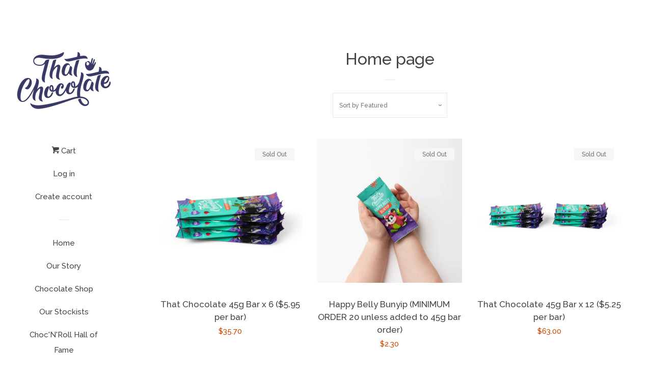

--- FILE ---
content_type: text/html; charset=utf-8
request_url: https://thatchocolatemovement.com/collections/frontpage
body_size: 15666
content:
<!doctype html>
<!--[if lt IE 7]><html class="no-js lt-ie9 lt-ie8 lt-ie7" lang="en"> <![endif]-->
<!--[if IE 7]><html class="no-js lt-ie9 lt-ie8" lang="en"> <![endif]-->
<!--[if IE 8]><html class="no-js lt-ie9" lang="en"> <![endif]-->
<!--[if IE 9 ]><html class="ie9 no-js"> <![endif]-->
<!--[if (gt IE 9)|!(IE)]><!--> <html class="no-js"> <!--<![endif]-->
<head>

  <!-- Basic page needs ================================================== -->
  <meta charset="utf-8">
  <meta http-equiv="X-UA-Compatible" content="IE=edge,chrome=1">

  

  <!-- Title and description ================================================== -->
  <title>
  Home page &ndash; That Chocolate
  </title>

  

  <!-- Social meta ================================================== -->
  <!-- /snippets/social-meta-tags.liquid -->




<meta property="og:site_name" content="That Chocolate">
<meta property="og:url" content="https://thatchocolatemovement.com/collections/frontpage">
<meta property="og:title" content="Home page">
<meta property="og:type" content="product.group">
<meta property="og:description" content="That Chocolate">





<meta name="twitter:card" content="summary_large_image">
<meta name="twitter:title" content="Home page">
<meta name="twitter:description" content="That Chocolate">


  <!-- Helpers ================================================== -->
  <link rel="canonical" href="https://thatchocolatemovement.com/collections/frontpage">
  <meta name="viewport" content="width=device-width, initial-scale=1, shrink-to-fit=no">

  
    <!-- Ajaxify Cart Plugin ================================================== -->
    <link href="//thatchocolatemovement.com/cdn/shop/t/6/assets/ajaxify.scss.css?v=119940873034851235861514343466" rel="stylesheet" type="text/css" media="all" />
  

  <!-- CSS ================================================== -->
  <link href="//thatchocolatemovement.com/cdn/shop/t/6/assets/timber.scss.css?v=117582215529535184201700217901" rel="stylesheet" type="text/css" media="all" />
  
  
  
  <link href="//fonts.googleapis.com/css?family=Raleway:500,800" rel="stylesheet" type="text/css" media="all" />


  




  <script>
    window.theme = window.theme || {};

    var theme = {
      cartType: 'drawer',
      moneyFormat: "${{amount}}",
      currentTemplate: 'collection',
      variables: {
        mediaQuerySmall: 'screen and (max-width: 480px)',
        bpSmall: false
      }
    }

    document.documentElement.className = document.documentElement.className.replace('no-js', 'js');
  </script>

  <!-- Header hook for plugins ================================================== -->
  <script>window.performance && window.performance.mark && window.performance.mark('shopify.content_for_header.start');</script><meta id="shopify-digital-wallet" name="shopify-digital-wallet" content="/20852581/digital_wallets/dialog">
<meta name="shopify-checkout-api-token" content="1c995440d79b7c4d4084e2d105df0d9d">
<meta id="in-context-paypal-metadata" data-shop-id="20852581" data-venmo-supported="false" data-environment="production" data-locale="en_US" data-paypal-v4="true" data-currency="AUD">
<link rel="alternate" type="application/atom+xml" title="Feed" href="/collections/frontpage.atom" />
<link rel="alternate" type="application/json+oembed" href="https://thatchocolatemovement.com/collections/frontpage.oembed">
<script async="async" src="/checkouts/internal/preloads.js?locale=en-AU"></script>
<link rel="preconnect" href="https://shop.app" crossorigin="anonymous">
<script async="async" src="https://shop.app/checkouts/internal/preloads.js?locale=en-AU&shop_id=20852581" crossorigin="anonymous"></script>
<script id="apple-pay-shop-capabilities" type="application/json">{"shopId":20852581,"countryCode":"AU","currencyCode":"AUD","merchantCapabilities":["supports3DS"],"merchantId":"gid:\/\/shopify\/Shop\/20852581","merchantName":"That Chocolate","requiredBillingContactFields":["postalAddress","email"],"requiredShippingContactFields":["postalAddress","email"],"shippingType":"shipping","supportedNetworks":["visa","masterCard","amex","jcb"],"total":{"type":"pending","label":"That Chocolate","amount":"1.00"},"shopifyPaymentsEnabled":true,"supportsSubscriptions":true}</script>
<script id="shopify-features" type="application/json">{"accessToken":"1c995440d79b7c4d4084e2d105df0d9d","betas":["rich-media-storefront-analytics"],"domain":"thatchocolatemovement.com","predictiveSearch":true,"shopId":20852581,"locale":"en"}</script>
<script>var Shopify = Shopify || {};
Shopify.shop = "that-chocolate.myshopify.com";
Shopify.locale = "en";
Shopify.currency = {"active":"AUD","rate":"1.0"};
Shopify.country = "AU";
Shopify.theme = {"name":"Pop","id":404389907,"schema_name":"Pop","schema_version":"3.6.0","theme_store_id":719,"role":"main"};
Shopify.theme.handle = "null";
Shopify.theme.style = {"id":null,"handle":null};
Shopify.cdnHost = "thatchocolatemovement.com/cdn";
Shopify.routes = Shopify.routes || {};
Shopify.routes.root = "/";</script>
<script type="module">!function(o){(o.Shopify=o.Shopify||{}).modules=!0}(window);</script>
<script>!function(o){function n(){var o=[];function n(){o.push(Array.prototype.slice.apply(arguments))}return n.q=o,n}var t=o.Shopify=o.Shopify||{};t.loadFeatures=n(),t.autoloadFeatures=n()}(window);</script>
<script>
  window.ShopifyPay = window.ShopifyPay || {};
  window.ShopifyPay.apiHost = "shop.app\/pay";
  window.ShopifyPay.redirectState = null;
</script>
<script id="shop-js-analytics" type="application/json">{"pageType":"collection"}</script>
<script defer="defer" async type="module" src="//thatchocolatemovement.com/cdn/shopifycloud/shop-js/modules/v2/client.init-shop-cart-sync_IZsNAliE.en.esm.js"></script>
<script defer="defer" async type="module" src="//thatchocolatemovement.com/cdn/shopifycloud/shop-js/modules/v2/chunk.common_0OUaOowp.esm.js"></script>
<script type="module">
  await import("//thatchocolatemovement.com/cdn/shopifycloud/shop-js/modules/v2/client.init-shop-cart-sync_IZsNAliE.en.esm.js");
await import("//thatchocolatemovement.com/cdn/shopifycloud/shop-js/modules/v2/chunk.common_0OUaOowp.esm.js");

  window.Shopify.SignInWithShop?.initShopCartSync?.({"fedCMEnabled":true,"windoidEnabled":true});

</script>
<script>
  window.Shopify = window.Shopify || {};
  if (!window.Shopify.featureAssets) window.Shopify.featureAssets = {};
  window.Shopify.featureAssets['shop-js'] = {"shop-cart-sync":["modules/v2/client.shop-cart-sync_DLOhI_0X.en.esm.js","modules/v2/chunk.common_0OUaOowp.esm.js"],"init-fed-cm":["modules/v2/client.init-fed-cm_C6YtU0w6.en.esm.js","modules/v2/chunk.common_0OUaOowp.esm.js"],"shop-button":["modules/v2/client.shop-button_BCMx7GTG.en.esm.js","modules/v2/chunk.common_0OUaOowp.esm.js"],"shop-cash-offers":["modules/v2/client.shop-cash-offers_BT26qb5j.en.esm.js","modules/v2/chunk.common_0OUaOowp.esm.js","modules/v2/chunk.modal_CGo_dVj3.esm.js"],"init-windoid":["modules/v2/client.init-windoid_B9PkRMql.en.esm.js","modules/v2/chunk.common_0OUaOowp.esm.js"],"init-shop-email-lookup-coordinator":["modules/v2/client.init-shop-email-lookup-coordinator_DZkqjsbU.en.esm.js","modules/v2/chunk.common_0OUaOowp.esm.js"],"shop-toast-manager":["modules/v2/client.shop-toast-manager_Di2EnuM7.en.esm.js","modules/v2/chunk.common_0OUaOowp.esm.js"],"shop-login-button":["modules/v2/client.shop-login-button_BtqW_SIO.en.esm.js","modules/v2/chunk.common_0OUaOowp.esm.js","modules/v2/chunk.modal_CGo_dVj3.esm.js"],"avatar":["modules/v2/client.avatar_BTnouDA3.en.esm.js"],"pay-button":["modules/v2/client.pay-button_CWa-C9R1.en.esm.js","modules/v2/chunk.common_0OUaOowp.esm.js"],"init-shop-cart-sync":["modules/v2/client.init-shop-cart-sync_IZsNAliE.en.esm.js","modules/v2/chunk.common_0OUaOowp.esm.js"],"init-customer-accounts":["modules/v2/client.init-customer-accounts_DenGwJTU.en.esm.js","modules/v2/client.shop-login-button_BtqW_SIO.en.esm.js","modules/v2/chunk.common_0OUaOowp.esm.js","modules/v2/chunk.modal_CGo_dVj3.esm.js"],"init-shop-for-new-customer-accounts":["modules/v2/client.init-shop-for-new-customer-accounts_JdHXxpS9.en.esm.js","modules/v2/client.shop-login-button_BtqW_SIO.en.esm.js","modules/v2/chunk.common_0OUaOowp.esm.js","modules/v2/chunk.modal_CGo_dVj3.esm.js"],"init-customer-accounts-sign-up":["modules/v2/client.init-customer-accounts-sign-up_D6__K_p8.en.esm.js","modules/v2/client.shop-login-button_BtqW_SIO.en.esm.js","modules/v2/chunk.common_0OUaOowp.esm.js","modules/v2/chunk.modal_CGo_dVj3.esm.js"],"checkout-modal":["modules/v2/client.checkout-modal_C_ZQDY6s.en.esm.js","modules/v2/chunk.common_0OUaOowp.esm.js","modules/v2/chunk.modal_CGo_dVj3.esm.js"],"shop-follow-button":["modules/v2/client.shop-follow-button_XetIsj8l.en.esm.js","modules/v2/chunk.common_0OUaOowp.esm.js","modules/v2/chunk.modal_CGo_dVj3.esm.js"],"lead-capture":["modules/v2/client.lead-capture_DvA72MRN.en.esm.js","modules/v2/chunk.common_0OUaOowp.esm.js","modules/v2/chunk.modal_CGo_dVj3.esm.js"],"shop-login":["modules/v2/client.shop-login_ClXNxyh6.en.esm.js","modules/v2/chunk.common_0OUaOowp.esm.js","modules/v2/chunk.modal_CGo_dVj3.esm.js"],"payment-terms":["modules/v2/client.payment-terms_CNlwjfZz.en.esm.js","modules/v2/chunk.common_0OUaOowp.esm.js","modules/v2/chunk.modal_CGo_dVj3.esm.js"]};
</script>
<script>(function() {
  var isLoaded = false;
  function asyncLoad() {
    if (isLoaded) return;
    isLoaded = true;
    var urls = ["https:\/\/chimpstatic.com\/mcjs-connected\/js\/users\/ddfee666278e948a08c52c332\/73d91ba0e79fe4a877ade7af9.js?shop=that-chocolate.myshopify.com","https:\/\/nulls.solutions\/shopify\/gift-wrap\/app\/js\/nulls-gift-wrap.js?shop=that-chocolate.myshopify.com","https:\/\/widget.tagembed.com\/embed.min.js?shop=that-chocolate.myshopify.com","https:\/\/instafeed.nfcube.com\/cdn\/bdcfa6be49e9f184d70e89d97a66e640.js?shop=that-chocolate.myshopify.com","\/\/cdn.shopify.com\/proxy\/6ab174224fd1bdfd41b869d3c098494fa934b071ebcd66cffb8521b172ad9cb2\/bucket.useifsapp.com\/theme-files-min\/js\/ifs-script-tag-min.js?v=2\u0026shop=that-chocolate.myshopify.com\u0026sp-cache-control=cHVibGljLCBtYXgtYWdlPTkwMA"];
    for (var i = 0; i < urls.length; i++) {
      var s = document.createElement('script');
      s.type = 'text/javascript';
      s.async = true;
      s.src = urls[i];
      var x = document.getElementsByTagName('script')[0];
      x.parentNode.insertBefore(s, x);
    }
  };
  if(window.attachEvent) {
    window.attachEvent('onload', asyncLoad);
  } else {
    window.addEventListener('load', asyncLoad, false);
  }
})();</script>
<script id="__st">var __st={"a":20852581,"offset":-18000,"reqid":"c43a8747-90de-4ea6-84b8-771f0b1b3f91-1768547138","pageurl":"thatchocolatemovement.com\/collections\/frontpage","u":"27e0ccb5ed66","p":"collection","rtyp":"collection","rid":441343187};</script>
<script>window.ShopifyPaypalV4VisibilityTracking = true;</script>
<script id="captcha-bootstrap">!function(){'use strict';const t='contact',e='account',n='new_comment',o=[[t,t],['blogs',n],['comments',n],[t,'customer']],c=[[e,'customer_login'],[e,'guest_login'],[e,'recover_customer_password'],[e,'create_customer']],r=t=>t.map((([t,e])=>`form[action*='/${t}']:not([data-nocaptcha='true']) input[name='form_type'][value='${e}']`)).join(','),a=t=>()=>t?[...document.querySelectorAll(t)].map((t=>t.form)):[];function s(){const t=[...o],e=r(t);return a(e)}const i='password',u='form_key',d=['recaptcha-v3-token','g-recaptcha-response','h-captcha-response',i],f=()=>{try{return window.sessionStorage}catch{return}},m='__shopify_v',_=t=>t.elements[u];function p(t,e,n=!1){try{const o=window.sessionStorage,c=JSON.parse(o.getItem(e)),{data:r}=function(t){const{data:e,action:n}=t;return t[m]||n?{data:e,action:n}:{data:t,action:n}}(c);for(const[e,n]of Object.entries(r))t.elements[e]&&(t.elements[e].value=n);n&&o.removeItem(e)}catch(o){console.error('form repopulation failed',{error:o})}}const l='form_type',E='cptcha';function T(t){t.dataset[E]=!0}const w=window,h=w.document,L='Shopify',v='ce_forms',y='captcha';let A=!1;((t,e)=>{const n=(g='f06e6c50-85a8-45c8-87d0-21a2b65856fe',I='https://cdn.shopify.com/shopifycloud/storefront-forms-hcaptcha/ce_storefront_forms_captcha_hcaptcha.v1.5.2.iife.js',D={infoText:'Protected by hCaptcha',privacyText:'Privacy',termsText:'Terms'},(t,e,n)=>{const o=w[L][v],c=o.bindForm;if(c)return c(t,g,e,D).then(n);var r;o.q.push([[t,g,e,D],n]),r=I,A||(h.body.append(Object.assign(h.createElement('script'),{id:'captcha-provider',async:!0,src:r})),A=!0)});var g,I,D;w[L]=w[L]||{},w[L][v]=w[L][v]||{},w[L][v].q=[],w[L][y]=w[L][y]||{},w[L][y].protect=function(t,e){n(t,void 0,e),T(t)},Object.freeze(w[L][y]),function(t,e,n,w,h,L){const[v,y,A,g]=function(t,e,n){const i=e?o:[],u=t?c:[],d=[...i,...u],f=r(d),m=r(i),_=r(d.filter((([t,e])=>n.includes(e))));return[a(f),a(m),a(_),s()]}(w,h,L),I=t=>{const e=t.target;return e instanceof HTMLFormElement?e:e&&e.form},D=t=>v().includes(t);t.addEventListener('submit',(t=>{const e=I(t);if(!e)return;const n=D(e)&&!e.dataset.hcaptchaBound&&!e.dataset.recaptchaBound,o=_(e),c=g().includes(e)&&(!o||!o.value);(n||c)&&t.preventDefault(),c&&!n&&(function(t){try{if(!f())return;!function(t){const e=f();if(!e)return;const n=_(t);if(!n)return;const o=n.value;o&&e.removeItem(o)}(t);const e=Array.from(Array(32),(()=>Math.random().toString(36)[2])).join('');!function(t,e){_(t)||t.append(Object.assign(document.createElement('input'),{type:'hidden',name:u})),t.elements[u].value=e}(t,e),function(t,e){const n=f();if(!n)return;const o=[...t.querySelectorAll(`input[type='${i}']`)].map((({name:t})=>t)),c=[...d,...o],r={};for(const[a,s]of new FormData(t).entries())c.includes(a)||(r[a]=s);n.setItem(e,JSON.stringify({[m]:1,action:t.action,data:r}))}(t,e)}catch(e){console.error('failed to persist form',e)}}(e),e.submit())}));const S=(t,e)=>{t&&!t.dataset[E]&&(n(t,e.some((e=>e===t))),T(t))};for(const o of['focusin','change'])t.addEventListener(o,(t=>{const e=I(t);D(e)&&S(e,y())}));const B=e.get('form_key'),M=e.get(l),P=B&&M;t.addEventListener('DOMContentLoaded',(()=>{const t=y();if(P)for(const e of t)e.elements[l].value===M&&p(e,B);[...new Set([...A(),...v().filter((t=>'true'===t.dataset.shopifyCaptcha))])].forEach((e=>S(e,t)))}))}(h,new URLSearchParams(w.location.search),n,t,e,['guest_login'])})(!0,!0)}();</script>
<script integrity="sha256-4kQ18oKyAcykRKYeNunJcIwy7WH5gtpwJnB7kiuLZ1E=" data-source-attribution="shopify.loadfeatures" defer="defer" src="//thatchocolatemovement.com/cdn/shopifycloud/storefront/assets/storefront/load_feature-a0a9edcb.js" crossorigin="anonymous"></script>
<script crossorigin="anonymous" defer="defer" src="//thatchocolatemovement.com/cdn/shopifycloud/storefront/assets/shopify_pay/storefront-65b4c6d7.js?v=20250812"></script>
<script data-source-attribution="shopify.dynamic_checkout.dynamic.init">var Shopify=Shopify||{};Shopify.PaymentButton=Shopify.PaymentButton||{isStorefrontPortableWallets:!0,init:function(){window.Shopify.PaymentButton.init=function(){};var t=document.createElement("script");t.src="https://thatchocolatemovement.com/cdn/shopifycloud/portable-wallets/latest/portable-wallets.en.js",t.type="module",document.head.appendChild(t)}};
</script>
<script data-source-attribution="shopify.dynamic_checkout.buyer_consent">
  function portableWalletsHideBuyerConsent(e){var t=document.getElementById("shopify-buyer-consent"),n=document.getElementById("shopify-subscription-policy-button");t&&n&&(t.classList.add("hidden"),t.setAttribute("aria-hidden","true"),n.removeEventListener("click",e))}function portableWalletsShowBuyerConsent(e){var t=document.getElementById("shopify-buyer-consent"),n=document.getElementById("shopify-subscription-policy-button");t&&n&&(t.classList.remove("hidden"),t.removeAttribute("aria-hidden"),n.addEventListener("click",e))}window.Shopify?.PaymentButton&&(window.Shopify.PaymentButton.hideBuyerConsent=portableWalletsHideBuyerConsent,window.Shopify.PaymentButton.showBuyerConsent=portableWalletsShowBuyerConsent);
</script>
<script data-source-attribution="shopify.dynamic_checkout.cart.bootstrap">document.addEventListener("DOMContentLoaded",(function(){function t(){return document.querySelector("shopify-accelerated-checkout-cart, shopify-accelerated-checkout")}if(t())Shopify.PaymentButton.init();else{new MutationObserver((function(e,n){t()&&(Shopify.PaymentButton.init(),n.disconnect())})).observe(document.body,{childList:!0,subtree:!0})}}));
</script>
<link id="shopify-accelerated-checkout-styles" rel="stylesheet" media="screen" href="https://thatchocolatemovement.com/cdn/shopifycloud/portable-wallets/latest/accelerated-checkout-backwards-compat.css" crossorigin="anonymous">
<style id="shopify-accelerated-checkout-cart">
        #shopify-buyer-consent {
  margin-top: 1em;
  display: inline-block;
  width: 100%;
}

#shopify-buyer-consent.hidden {
  display: none;
}

#shopify-subscription-policy-button {
  background: none;
  border: none;
  padding: 0;
  text-decoration: underline;
  font-size: inherit;
  cursor: pointer;
}

#shopify-subscription-policy-button::before {
  box-shadow: none;
}

      </style>

<script>window.performance && window.performance.mark && window.performance.mark('shopify.content_for_header.end');</script>

  

<!--[if lt IE 9]>
<script src="//cdnjs.cloudflare.com/ajax/libs/html5shiv/3.7.2/html5shiv.min.js" type="text/javascript"></script>
<script src="//thatchocolatemovement.com/cdn/shop/t/6/assets/respond.min.js?v=52248677837542619231514343464" type="text/javascript"></script>
<link href="//thatchocolatemovement.com/cdn/shop/t/6/assets/respond-proxy.html" id="respond-proxy" rel="respond-proxy" />
<link href="//thatchocolatemovement.com/search?q=6c09d20ccab668758adf7c47421c5907" id="respond-redirect" rel="respond-redirect" />
<script src="//thatchocolatemovement.com/search?q=6c09d20ccab668758adf7c47421c5907" type="text/javascript"></script>
<![endif]-->


  
  

  
  <script src="//thatchocolatemovement.com/cdn/shop/t/6/assets/jquery-2.2.3.min.js?v=58211863146907186831514343463" type="text/javascript"></script>
  <script src="//thatchocolatemovement.com/cdn/shop/t/6/assets/modernizr.min.js?v=520786850485634651514343463" type="text/javascript"></script>

  <!--[if (gt IE 9)|!(IE)]><!--><script src="//thatchocolatemovement.com/cdn/shop/t/6/assets/lazysizes.min.js?v=177476512571513845041514343463" async="async"></script><!--<![endif]-->
  <!--[if lte IE 9]><script src="//thatchocolatemovement.com/cdn/shop/t/6/assets/lazysizes.min.js?v=177476512571513845041514343463"></script><![endif]-->

  <!--[if (gt IE 9)|!(IE)]><!--><script src="//thatchocolatemovement.com/cdn/shop/t/6/assets/theme.js?v=93755235530463753331514343464" defer="defer"></script><!--<![endif]-->
  <!--[if lte IE 9]><script src="//thatchocolatemovement.com/cdn/shop/t/6/assets/theme.js?v=93755235530463753331514343464"></script><![endif]-->

<script src="https://cdn.shopify.com/extensions/019b97b0-6350-7631-8123-95494b086580/socialwidget-instafeed-78/assets/social-widget.min.js" type="text/javascript" defer="defer"></script>
<link href="https://monorail-edge.shopifysvc.com" rel="dns-prefetch">
<script>(function(){if ("sendBeacon" in navigator && "performance" in window) {try {var session_token_from_headers = performance.getEntriesByType('navigation')[0].serverTiming.find(x => x.name == '_s').description;} catch {var session_token_from_headers = undefined;}var session_cookie_matches = document.cookie.match(/_shopify_s=([^;]*)/);var session_token_from_cookie = session_cookie_matches && session_cookie_matches.length === 2 ? session_cookie_matches[1] : "";var session_token = session_token_from_headers || session_token_from_cookie || "";function handle_abandonment_event(e) {var entries = performance.getEntries().filter(function(entry) {return /monorail-edge.shopifysvc.com/.test(entry.name);});if (!window.abandonment_tracked && entries.length === 0) {window.abandonment_tracked = true;var currentMs = Date.now();var navigation_start = performance.timing.navigationStart;var payload = {shop_id: 20852581,url: window.location.href,navigation_start,duration: currentMs - navigation_start,session_token,page_type: "collection"};window.navigator.sendBeacon("https://monorail-edge.shopifysvc.com/v1/produce", JSON.stringify({schema_id: "online_store_buyer_site_abandonment/1.1",payload: payload,metadata: {event_created_at_ms: currentMs,event_sent_at_ms: currentMs}}));}}window.addEventListener('pagehide', handle_abandonment_event);}}());</script>
<script id="web-pixels-manager-setup">(function e(e,d,r,n,o){if(void 0===o&&(o={}),!Boolean(null===(a=null===(i=window.Shopify)||void 0===i?void 0:i.analytics)||void 0===a?void 0:a.replayQueue)){var i,a;window.Shopify=window.Shopify||{};var t=window.Shopify;t.analytics=t.analytics||{};var s=t.analytics;s.replayQueue=[],s.publish=function(e,d,r){return s.replayQueue.push([e,d,r]),!0};try{self.performance.mark("wpm:start")}catch(e){}var l=function(){var e={modern:/Edge?\/(1{2}[4-9]|1[2-9]\d|[2-9]\d{2}|\d{4,})\.\d+(\.\d+|)|Firefox\/(1{2}[4-9]|1[2-9]\d|[2-9]\d{2}|\d{4,})\.\d+(\.\d+|)|Chrom(ium|e)\/(9{2}|\d{3,})\.\d+(\.\d+|)|(Maci|X1{2}).+ Version\/(15\.\d+|(1[6-9]|[2-9]\d|\d{3,})\.\d+)([,.]\d+|)( \(\w+\)|)( Mobile\/\w+|) Safari\/|Chrome.+OPR\/(9{2}|\d{3,})\.\d+\.\d+|(CPU[ +]OS|iPhone[ +]OS|CPU[ +]iPhone|CPU IPhone OS|CPU iPad OS)[ +]+(15[._]\d+|(1[6-9]|[2-9]\d|\d{3,})[._]\d+)([._]\d+|)|Android:?[ /-](13[3-9]|1[4-9]\d|[2-9]\d{2}|\d{4,})(\.\d+|)(\.\d+|)|Android.+Firefox\/(13[5-9]|1[4-9]\d|[2-9]\d{2}|\d{4,})\.\d+(\.\d+|)|Android.+Chrom(ium|e)\/(13[3-9]|1[4-9]\d|[2-9]\d{2}|\d{4,})\.\d+(\.\d+|)|SamsungBrowser\/([2-9]\d|\d{3,})\.\d+/,legacy:/Edge?\/(1[6-9]|[2-9]\d|\d{3,})\.\d+(\.\d+|)|Firefox\/(5[4-9]|[6-9]\d|\d{3,})\.\d+(\.\d+|)|Chrom(ium|e)\/(5[1-9]|[6-9]\d|\d{3,})\.\d+(\.\d+|)([\d.]+$|.*Safari\/(?![\d.]+ Edge\/[\d.]+$))|(Maci|X1{2}).+ Version\/(10\.\d+|(1[1-9]|[2-9]\d|\d{3,})\.\d+)([,.]\d+|)( \(\w+\)|)( Mobile\/\w+|) Safari\/|Chrome.+OPR\/(3[89]|[4-9]\d|\d{3,})\.\d+\.\d+|(CPU[ +]OS|iPhone[ +]OS|CPU[ +]iPhone|CPU IPhone OS|CPU iPad OS)[ +]+(10[._]\d+|(1[1-9]|[2-9]\d|\d{3,})[._]\d+)([._]\d+|)|Android:?[ /-](13[3-9]|1[4-9]\d|[2-9]\d{2}|\d{4,})(\.\d+|)(\.\d+|)|Mobile Safari.+OPR\/([89]\d|\d{3,})\.\d+\.\d+|Android.+Firefox\/(13[5-9]|1[4-9]\d|[2-9]\d{2}|\d{4,})\.\d+(\.\d+|)|Android.+Chrom(ium|e)\/(13[3-9]|1[4-9]\d|[2-9]\d{2}|\d{4,})\.\d+(\.\d+|)|Android.+(UC? ?Browser|UCWEB|U3)[ /]?(15\.([5-9]|\d{2,})|(1[6-9]|[2-9]\d|\d{3,})\.\d+)\.\d+|SamsungBrowser\/(5\.\d+|([6-9]|\d{2,})\.\d+)|Android.+MQ{2}Browser\/(14(\.(9|\d{2,})|)|(1[5-9]|[2-9]\d|\d{3,})(\.\d+|))(\.\d+|)|K[Aa][Ii]OS\/(3\.\d+|([4-9]|\d{2,})\.\d+)(\.\d+|)/},d=e.modern,r=e.legacy,n=navigator.userAgent;return n.match(d)?"modern":n.match(r)?"legacy":"unknown"}(),u="modern"===l?"modern":"legacy",c=(null!=n?n:{modern:"",legacy:""})[u],f=function(e){return[e.baseUrl,"/wpm","/b",e.hashVersion,"modern"===e.buildTarget?"m":"l",".js"].join("")}({baseUrl:d,hashVersion:r,buildTarget:u}),m=function(e){var d=e.version,r=e.bundleTarget,n=e.surface,o=e.pageUrl,i=e.monorailEndpoint;return{emit:function(e){var a=e.status,t=e.errorMsg,s=(new Date).getTime(),l=JSON.stringify({metadata:{event_sent_at_ms:s},events:[{schema_id:"web_pixels_manager_load/3.1",payload:{version:d,bundle_target:r,page_url:o,status:a,surface:n,error_msg:t},metadata:{event_created_at_ms:s}}]});if(!i)return console&&console.warn&&console.warn("[Web Pixels Manager] No Monorail endpoint provided, skipping logging."),!1;try{return self.navigator.sendBeacon.bind(self.navigator)(i,l)}catch(e){}var u=new XMLHttpRequest;try{return u.open("POST",i,!0),u.setRequestHeader("Content-Type","text/plain"),u.send(l),!0}catch(e){return console&&console.warn&&console.warn("[Web Pixels Manager] Got an unhandled error while logging to Monorail."),!1}}}}({version:r,bundleTarget:l,surface:e.surface,pageUrl:self.location.href,monorailEndpoint:e.monorailEndpoint});try{o.browserTarget=l,function(e){var d=e.src,r=e.async,n=void 0===r||r,o=e.onload,i=e.onerror,a=e.sri,t=e.scriptDataAttributes,s=void 0===t?{}:t,l=document.createElement("script"),u=document.querySelector("head"),c=document.querySelector("body");if(l.async=n,l.src=d,a&&(l.integrity=a,l.crossOrigin="anonymous"),s)for(var f in s)if(Object.prototype.hasOwnProperty.call(s,f))try{l.dataset[f]=s[f]}catch(e){}if(o&&l.addEventListener("load",o),i&&l.addEventListener("error",i),u)u.appendChild(l);else{if(!c)throw new Error("Did not find a head or body element to append the script");c.appendChild(l)}}({src:f,async:!0,onload:function(){if(!function(){var e,d;return Boolean(null===(d=null===(e=window.Shopify)||void 0===e?void 0:e.analytics)||void 0===d?void 0:d.initialized)}()){var d=window.webPixelsManager.init(e)||void 0;if(d){var r=window.Shopify.analytics;r.replayQueue.forEach((function(e){var r=e[0],n=e[1],o=e[2];d.publishCustomEvent(r,n,o)})),r.replayQueue=[],r.publish=d.publishCustomEvent,r.visitor=d.visitor,r.initialized=!0}}},onerror:function(){return m.emit({status:"failed",errorMsg:"".concat(f," has failed to load")})},sri:function(e){var d=/^sha384-[A-Za-z0-9+/=]+$/;return"string"==typeof e&&d.test(e)}(c)?c:"",scriptDataAttributes:o}),m.emit({status:"loading"})}catch(e){m.emit({status:"failed",errorMsg:(null==e?void 0:e.message)||"Unknown error"})}}})({shopId: 20852581,storefrontBaseUrl: "https://thatchocolatemovement.com",extensionsBaseUrl: "https://extensions.shopifycdn.com/cdn/shopifycloud/web-pixels-manager",monorailEndpoint: "https://monorail-edge.shopifysvc.com/unstable/produce_batch",surface: "storefront-renderer",enabledBetaFlags: ["2dca8a86"],webPixelsConfigList: [{"id":"42729533","eventPayloadVersion":"v1","runtimeContext":"LAX","scriptVersion":"1","type":"CUSTOM","privacyPurposes":["MARKETING"],"name":"Meta pixel (migrated)"},{"id":"shopify-app-pixel","configuration":"{}","eventPayloadVersion":"v1","runtimeContext":"STRICT","scriptVersion":"0450","apiClientId":"shopify-pixel","type":"APP","privacyPurposes":["ANALYTICS","MARKETING"]},{"id":"shopify-custom-pixel","eventPayloadVersion":"v1","runtimeContext":"LAX","scriptVersion":"0450","apiClientId":"shopify-pixel","type":"CUSTOM","privacyPurposes":["ANALYTICS","MARKETING"]}],isMerchantRequest: false,initData: {"shop":{"name":"That Chocolate","paymentSettings":{"currencyCode":"AUD"},"myshopifyDomain":"that-chocolate.myshopify.com","countryCode":"AU","storefrontUrl":"https:\/\/thatchocolatemovement.com"},"customer":null,"cart":null,"checkout":null,"productVariants":[],"purchasingCompany":null},},"https://thatchocolatemovement.com/cdn","fcfee988w5aeb613cpc8e4bc33m6693e112",{"modern":"","legacy":""},{"shopId":"20852581","storefrontBaseUrl":"https:\/\/thatchocolatemovement.com","extensionBaseUrl":"https:\/\/extensions.shopifycdn.com\/cdn\/shopifycloud\/web-pixels-manager","surface":"storefront-renderer","enabledBetaFlags":"[\"2dca8a86\"]","isMerchantRequest":"false","hashVersion":"fcfee988w5aeb613cpc8e4bc33m6693e112","publish":"custom","events":"[[\"page_viewed\",{}],[\"collection_viewed\",{\"collection\":{\"id\":\"441343187\",\"title\":\"Home page\",\"productVariants\":[{\"price\":{\"amount\":35.7,\"currencyCode\":\"AUD\"},\"product\":{\"title\":\"That Chocolate 45g Bar x 6 ($5.95 per bar)\",\"vendor\":\"That Chocolate Movement\",\"id\":\"634025082941\",\"untranslatedTitle\":\"That Chocolate 45g Bar x 6 ($5.95 per bar)\",\"url\":\"\/products\/that-chocolate-43g-bar-x-6-5-00-per-bar\",\"type\":\"Chocolate\"},\"id\":\"7343273312317\",\"image\":{\"src\":\"\/\/thatchocolatemovement.com\/cdn\/shop\/files\/2021-11-30-TC-S3-01.jpg?v=1700216790\"},\"sku\":\"\",\"title\":\"Default Title\",\"untranslatedTitle\":\"Default Title\"},{\"price\":{\"amount\":2.3,\"currencyCode\":\"AUD\"},\"product\":{\"title\":\"Happy Belly Bunyip (MINIMUM ORDER 20 unless added to 45g bar order)\",\"vendor\":\"That Chocolate Movement\",\"id\":\"529725325373\",\"untranslatedTitle\":\"Happy Belly Bunyip (MINIMUM ORDER 20 unless added to 45g bar order)\",\"url\":\"\/products\/happy-belly-bunyip-minimum-order-12\",\"type\":\"Chocolate\"},\"id\":\"6945638121533\",\"image\":{\"src\":\"\/\/thatchocolatemovement.com\/cdn\/shop\/products\/IMG_0789.jpg?v=1675064694\"},\"sku\":\"\",\"title\":\"Default Title\",\"untranslatedTitle\":\"Default Title\"},{\"price\":{\"amount\":63.0,\"currencyCode\":\"AUD\"},\"product\":{\"title\":\"That Chocolate 45g Bar x 12 ($5.25 per bar)\",\"vendor\":\"That Chocolate Movement\",\"id\":\"118101114899\",\"untranslatedTitle\":\"That Chocolate 45g Bar x 12 ($5.25 per bar)\",\"url\":\"\/products\/that-chocolate-43g-bar-x-12\",\"type\":\"Chocolate\"},\"id\":\"835516727315\",\"image\":{\"src\":\"\/\/thatchocolatemovement.com\/cdn\/shop\/files\/2021-11-30-TC-S4-01.jpg?v=1700217060\"},\"sku\":\"\",\"title\":\"Default Title\",\"untranslatedTitle\":\"Default Title\"},{\"price\":{\"amount\":100.0,\"currencyCode\":\"AUD\"},\"product\":{\"title\":\"That Chocolate 45g Bar x 20 ($5.00 per bar)\",\"vendor\":\"That Chocolate Movement\",\"id\":\"118103605267\",\"untranslatedTitle\":\"That Chocolate 45g Bar x 20 ($5.00 per bar)\",\"url\":\"\/products\/that-chocolate-43g-bar-x-20\",\"type\":\"Chocolate\"},\"id\":\"835528753171\",\"image\":{\"src\":\"\/\/thatchocolatemovement.com\/cdn\/shop\/files\/2021-11-30-TC-S5-03.jpg?v=1700216875\"},\"sku\":\"\",\"title\":\"Default Title\",\"untranslatedTitle\":\"Default Title\"},{\"price\":{\"amount\":237.5,\"currencyCode\":\"AUD\"},\"product\":{\"title\":\"That Chocolate 45g Bar x 50 ($4.75 per bar)\",\"vendor\":\"That Chocolate Movement\",\"id\":\"118104948755\",\"untranslatedTitle\":\"That Chocolate 45g Bar x 50 ($4.75 per bar)\",\"url\":\"\/products\/that-chocolate-43g-bar-x-50\",\"type\":\"Chocolate\"},\"id\":\"835530358803\",\"image\":{\"src\":\"\/\/thatchocolatemovement.com\/cdn\/shop\/files\/2021-11-30-TC-S6-04.jpg?v=1700216690\"},\"sku\":\"\",\"title\":\"Default Title\",\"untranslatedTitle\":\"Default Title\"},{\"price\":{\"amount\":100.0,\"currencyCode\":\"AUD\"},\"product\":{\"title\":\"Happy Belly Bunyip 15g x 50 ($2.00 each)\",\"vendor\":\"That Chocolate Movement\",\"id\":\"895685328957\",\"untranslatedTitle\":\"Happy Belly Bunyip 15g x 50 ($2.00 each)\",\"url\":\"\/products\/happy-belly-bunyip-15g-x-50-in-display-box\",\"type\":\"Chocolate\"},\"id\":\"8729078530109\",\"image\":{\"src\":\"\/\/thatchocolatemovement.com\/cdn\/shop\/files\/2021-11-30-TC-S1-07.jpg?v=1700217163\"},\"sku\":\"\",\"title\":\"Default Title\",\"untranslatedTitle\":\"Default Title\"},{\"price\":{\"amount\":19.5,\"currencyCode\":\"AUD\"},\"product\":{\"title\":\"That Chocolate Intro—3 bars ($6.50 per bar)\",\"vendor\":\"That Chocolate Movement\",\"id\":\"6620838428733\",\"untranslatedTitle\":\"That Chocolate Intro—3 bars ($6.50 per bar)\",\"url\":\"\/products\/that-chocolate-sampler-3-bars-5-50-per-bar\",\"type\":\"Chocolate\"},\"id\":\"39415043031101\",\"image\":{\"src\":\"\/\/thatchocolatemovement.com\/cdn\/shop\/files\/2021-11-30-TC-S2-02.jpg?v=1700216979\"},\"sku\":\"\",\"title\":\"Default Title\",\"untranslatedTitle\":\"Default Title\"}]}}]]"});</script><script>
  window.ShopifyAnalytics = window.ShopifyAnalytics || {};
  window.ShopifyAnalytics.meta = window.ShopifyAnalytics.meta || {};
  window.ShopifyAnalytics.meta.currency = 'AUD';
  var meta = {"products":[{"id":634025082941,"gid":"gid:\/\/shopify\/Product\/634025082941","vendor":"That Chocolate Movement","type":"Chocolate","handle":"that-chocolate-43g-bar-x-6-5-00-per-bar","variants":[{"id":7343273312317,"price":3570,"name":"That Chocolate 45g Bar x 6 ($5.95 per bar)","public_title":null,"sku":""}],"remote":false},{"id":529725325373,"gid":"gid:\/\/shopify\/Product\/529725325373","vendor":"That Chocolate Movement","type":"Chocolate","handle":"happy-belly-bunyip-minimum-order-12","variants":[{"id":6945638121533,"price":230,"name":"Happy Belly Bunyip (MINIMUM ORDER 20 unless added to 45g bar order)","public_title":null,"sku":""}],"remote":false},{"id":118101114899,"gid":"gid:\/\/shopify\/Product\/118101114899","vendor":"That Chocolate Movement","type":"Chocolate","handle":"that-chocolate-43g-bar-x-12","variants":[{"id":835516727315,"price":6300,"name":"That Chocolate 45g Bar x 12 ($5.25 per bar)","public_title":null,"sku":""}],"remote":false},{"id":118103605267,"gid":"gid:\/\/shopify\/Product\/118103605267","vendor":"That Chocolate Movement","type":"Chocolate","handle":"that-chocolate-43g-bar-x-20","variants":[{"id":835528753171,"price":10000,"name":"That Chocolate 45g Bar x 20 ($5.00 per bar)","public_title":null,"sku":""}],"remote":false},{"id":118104948755,"gid":"gid:\/\/shopify\/Product\/118104948755","vendor":"That Chocolate Movement","type":"Chocolate","handle":"that-chocolate-43g-bar-x-50","variants":[{"id":835530358803,"price":23750,"name":"That Chocolate 45g Bar x 50 ($4.75 per bar)","public_title":null,"sku":""}],"remote":false},{"id":895685328957,"gid":"gid:\/\/shopify\/Product\/895685328957","vendor":"That Chocolate Movement","type":"Chocolate","handle":"happy-belly-bunyip-15g-x-50-in-display-box","variants":[{"id":8729078530109,"price":10000,"name":"Happy Belly Bunyip 15g x 50 ($2.00 each)","public_title":null,"sku":""}],"remote":false},{"id":6620838428733,"gid":"gid:\/\/shopify\/Product\/6620838428733","vendor":"That Chocolate Movement","type":"Chocolate","handle":"that-chocolate-sampler-3-bars-5-50-per-bar","variants":[{"id":39415043031101,"price":1950,"name":"That Chocolate Intro—3 bars ($6.50 per bar)","public_title":null,"sku":""}],"remote":false}],"page":{"pageType":"collection","resourceType":"collection","resourceId":441343187,"requestId":"c43a8747-90de-4ea6-84b8-771f0b1b3f91-1768547138"}};
  for (var attr in meta) {
    window.ShopifyAnalytics.meta[attr] = meta[attr];
  }
</script>
<script class="analytics">
  (function () {
    var customDocumentWrite = function(content) {
      var jquery = null;

      if (window.jQuery) {
        jquery = window.jQuery;
      } else if (window.Checkout && window.Checkout.$) {
        jquery = window.Checkout.$;
      }

      if (jquery) {
        jquery('body').append(content);
      }
    };

    var hasLoggedConversion = function(token) {
      if (token) {
        return document.cookie.indexOf('loggedConversion=' + token) !== -1;
      }
      return false;
    }

    var setCookieIfConversion = function(token) {
      if (token) {
        var twoMonthsFromNow = new Date(Date.now());
        twoMonthsFromNow.setMonth(twoMonthsFromNow.getMonth() + 2);

        document.cookie = 'loggedConversion=' + token + '; expires=' + twoMonthsFromNow;
      }
    }

    var trekkie = window.ShopifyAnalytics.lib = window.trekkie = window.trekkie || [];
    if (trekkie.integrations) {
      return;
    }
    trekkie.methods = [
      'identify',
      'page',
      'ready',
      'track',
      'trackForm',
      'trackLink'
    ];
    trekkie.factory = function(method) {
      return function() {
        var args = Array.prototype.slice.call(arguments);
        args.unshift(method);
        trekkie.push(args);
        return trekkie;
      };
    };
    for (var i = 0; i < trekkie.methods.length; i++) {
      var key = trekkie.methods[i];
      trekkie[key] = trekkie.factory(key);
    }
    trekkie.load = function(config) {
      trekkie.config = config || {};
      trekkie.config.initialDocumentCookie = document.cookie;
      var first = document.getElementsByTagName('script')[0];
      var script = document.createElement('script');
      script.type = 'text/javascript';
      script.onerror = function(e) {
        var scriptFallback = document.createElement('script');
        scriptFallback.type = 'text/javascript';
        scriptFallback.onerror = function(error) {
                var Monorail = {
      produce: function produce(monorailDomain, schemaId, payload) {
        var currentMs = new Date().getTime();
        var event = {
          schema_id: schemaId,
          payload: payload,
          metadata: {
            event_created_at_ms: currentMs,
            event_sent_at_ms: currentMs
          }
        };
        return Monorail.sendRequest("https://" + monorailDomain + "/v1/produce", JSON.stringify(event));
      },
      sendRequest: function sendRequest(endpointUrl, payload) {
        // Try the sendBeacon API
        if (window && window.navigator && typeof window.navigator.sendBeacon === 'function' && typeof window.Blob === 'function' && !Monorail.isIos12()) {
          var blobData = new window.Blob([payload], {
            type: 'text/plain'
          });

          if (window.navigator.sendBeacon(endpointUrl, blobData)) {
            return true;
          } // sendBeacon was not successful

        } // XHR beacon

        var xhr = new XMLHttpRequest();

        try {
          xhr.open('POST', endpointUrl);
          xhr.setRequestHeader('Content-Type', 'text/plain');
          xhr.send(payload);
        } catch (e) {
          console.log(e);
        }

        return false;
      },
      isIos12: function isIos12() {
        return window.navigator.userAgent.lastIndexOf('iPhone; CPU iPhone OS 12_') !== -1 || window.navigator.userAgent.lastIndexOf('iPad; CPU OS 12_') !== -1;
      }
    };
    Monorail.produce('monorail-edge.shopifysvc.com',
      'trekkie_storefront_load_errors/1.1',
      {shop_id: 20852581,
      theme_id: 404389907,
      app_name: "storefront",
      context_url: window.location.href,
      source_url: "//thatchocolatemovement.com/cdn/s/trekkie.storefront.cd680fe47e6c39ca5d5df5f0a32d569bc48c0f27.min.js"});

        };
        scriptFallback.async = true;
        scriptFallback.src = '//thatchocolatemovement.com/cdn/s/trekkie.storefront.cd680fe47e6c39ca5d5df5f0a32d569bc48c0f27.min.js';
        first.parentNode.insertBefore(scriptFallback, first);
      };
      script.async = true;
      script.src = '//thatchocolatemovement.com/cdn/s/trekkie.storefront.cd680fe47e6c39ca5d5df5f0a32d569bc48c0f27.min.js';
      first.parentNode.insertBefore(script, first);
    };
    trekkie.load(
      {"Trekkie":{"appName":"storefront","development":false,"defaultAttributes":{"shopId":20852581,"isMerchantRequest":null,"themeId":404389907,"themeCityHash":"9619334447660039222","contentLanguage":"en","currency":"AUD","eventMetadataId":"c2f2defa-600c-457e-aca4-e12ba0faf8c5"},"isServerSideCookieWritingEnabled":true,"monorailRegion":"shop_domain","enabledBetaFlags":["65f19447"]},"Session Attribution":{},"S2S":{"facebookCapiEnabled":false,"source":"trekkie-storefront-renderer","apiClientId":580111}}
    );

    var loaded = false;
    trekkie.ready(function() {
      if (loaded) return;
      loaded = true;

      window.ShopifyAnalytics.lib = window.trekkie;

      var originalDocumentWrite = document.write;
      document.write = customDocumentWrite;
      try { window.ShopifyAnalytics.merchantGoogleAnalytics.call(this); } catch(error) {};
      document.write = originalDocumentWrite;

      window.ShopifyAnalytics.lib.page(null,{"pageType":"collection","resourceType":"collection","resourceId":441343187,"requestId":"c43a8747-90de-4ea6-84b8-771f0b1b3f91-1768547138","shopifyEmitted":true});

      var match = window.location.pathname.match(/checkouts\/(.+)\/(thank_you|post_purchase)/)
      var token = match? match[1]: undefined;
      if (!hasLoggedConversion(token)) {
        setCookieIfConversion(token);
        window.ShopifyAnalytics.lib.track("Viewed Product Category",{"currency":"AUD","category":"Collection: frontpage","collectionName":"frontpage","collectionId":441343187,"nonInteraction":true},undefined,undefined,{"shopifyEmitted":true});
      }
    });


        var eventsListenerScript = document.createElement('script');
        eventsListenerScript.async = true;
        eventsListenerScript.src = "//thatchocolatemovement.com/cdn/shopifycloud/storefront/assets/shop_events_listener-3da45d37.js";
        document.getElementsByTagName('head')[0].appendChild(eventsListenerScript);

})();</script>
<script
  defer
  src="https://thatchocolatemovement.com/cdn/shopifycloud/perf-kit/shopify-perf-kit-3.0.4.min.js"
  data-application="storefront-renderer"
  data-shop-id="20852581"
  data-render-region="gcp-us-central1"
  data-page-type="collection"
  data-theme-instance-id="404389907"
  data-theme-name="Pop"
  data-theme-version="3.6.0"
  data-monorail-region="shop_domain"
  data-resource-timing-sampling-rate="10"
  data-shs="true"
  data-shs-beacon="true"
  data-shs-export-with-fetch="true"
  data-shs-logs-sample-rate="1"
  data-shs-beacon-endpoint="https://thatchocolatemovement.com/api/collect"
></script>
</head>


<body id="home-page" class="template-collection" >

  <div id="shopify-section-header" class="shopify-section">





<style>
.site-header {
  
}

@media screen and (max-width: 1024px) {
  .site-header {
    height: 70px;
  }
}



@media screen and (min-width: 1025px) {
  .main-content {
    margin: 90px 0 0 0;
  }

  .site-header {
    height: 100%;
    width: 250px;
    overflow-y: auto;
    left: 0;
    position: fixed;
  }
}

.nav-mobile {
  width: 250px;
}

.page-move--nav .page-element {
  left: 250px;
}

@media screen and (min-width: 1025px) {
  .page-wrapper {
    left: 250px;
    width: calc(100% - 250px);
  }
}

.supports-csstransforms .page-move--nav .page-element {
  left: 0;
  -webkit-transform: translateX(250px);
  -moz-transform: translateX(250px);
  -ms-transform: translateX(250px);
  -o-transform: translateX(250px);
  transform: translateX(250px);
}

@media screen and (min-width: 1025px) {
  .supports-csstransforms .page-move--cart .page-element {
    left: calc(250px / 2);
  }
}

@media screen and (max-width: 1024px) {
  .page-wrapper {
    top: 70px;
  }
}

.page-move--nav .ajaxify-drawer {
  right: -250px;
}

.supports-csstransforms .page-move--nav .ajaxify-drawer {
  right: 0;
  -webkit-transform: translateX(250px);
  -moz-transform: translateX(250px);
  -ms-transform: translateX(250px);
  -o-transform: translateX(250px);
  transform: translateX(250px);
}

@media screen and (max-width: 1024px) {
  .header-logo img {
    max-height: 40px;
  }
}

@media screen and (min-width: 1025px) {
  .header-logo img {
    max-height: none;
  }
}

.nav-bar {
  height: 70px;
}

@media screen and (max-width: 1024px) {
  .cart-toggle,
  .nav-toggle {
    height: 70px;
  }
}
</style>



<div class="nav-mobile">
  <nav class="nav-bar" role="navigation">
    <div class="wrapper">
      



<ul class="site-nav" id="accessibleNav">
  
  
    

    
    
      
        <li >
          <a href="/" class="site-nav__link site-nav__linknodrop">Home</a>
        </li>
      
    
  
    

    
    
      
        <li >
          <a href="/pages/our-story" class="site-nav__link site-nav__linknodrop">Our Story</a>
        </li>
      
    
  
    

    
    
      
        <li >
          <a href="/collections/all" class="site-nav__link site-nav__linknodrop">Chocolate Shop</a>
        </li>
      
    
  
    

    
    
      
        <li >
          <a href="/pages/stockists" class="site-nav__link site-nav__linknodrop">Our Stockists</a>
        </li>
      
    
  
    

    
    
      
        <li >
          <a href="/pages/hall-of-fame" class="site-nav__link site-nav__linknodrop">Choc'N'Roll Hall of Fame</a>
        </li>
      
    
  
    

    
    
      
        <li >
          <a href="/pages/get-in-touch" class="site-nav__link site-nav__linknodrop">Get in Touch</a>
        </li>
      
    
  
  
    
      <li class="large--hide">
        <a href="/account/login" class="site-nav__link">Log in</a>
      </li>
      <li class="large--hide">
        <a href="/account/register" class="site-nav__link">Create account</a>
      </li>
    
  
</ul>

    </div>
  </nav>
</div>

<header class="site-header page-element" role="banner" data-section-id="header" data-section-type="header">
  <div class="nav-bar grid--full large--hide">

    <div class="grid-item one-quarter">
      <button type="button" class="text-link nav-toggle" id="navToggle">
        <div class="table-contain">
          <div class="table-contain__inner">
            <span class="icon-fallback-text">
              <span class="icon icon-hamburger" aria-hidden="true"></span>
              <span class="fallback-text">Menu</span>
            </span>
          </div>
        </div>
      </button>
    </div>

    <div class="grid-item two-quarters">

      <div class="table-contain">
        <div class="table-contain__inner">

        
          <div class="h1 header-logo" itemscope itemtype="http://schema.org/Organization">
        

        
          <a href="/" itemprop="url">
            <img src="//thatchocolatemovement.com/cdn/shop/files/TC_PrimaryLogo_HiResCMYK_450x.png?v=1613687461" alt="That Chocolate" itemprop="logo">
          </a>
        

        
          </div>
        

        </div>
      </div>

    </div>

    <div class="grid-item one-quarter">
      <a href="/cart" class="cart-toggle">
      <div class="table-contain">
        <div class="table-contain__inner">
          <span class="icon-fallback-text">
            <span class="icon icon-cart" aria-hidden="true"></span>
            <span class="fallback-text">Cart</span>
          </span>
        </div>
      </div>
      </a>
    </div>

  </div>

  <div class="wrapper">

    
    <div class="grid--full">
      <div class="grid-item medium-down--hide">
      
        <div class="h1 header-logo" itemscope itemtype="http://schema.org/Organization">
      

      
        
        
<style>
  
  
  @media screen and (min-width: 480px) { 
    #Logo-header {
      max-width: 195px;
      max-height: 126.1764705882353px;
    }
    #LogoWrapper-header {
      max-width: 195px;
    }
   } 
  
  
    
    @media screen and (max-width: 479px) {
      #Logo-header {
        max-width: 450px;
        max-height: 450px;
      }
      #LogoWrapper-header {
        max-width: 450px;
      }
    }
  
</style>


        <div id="LogoWrapper-header" class="logo-wrapper js">
          <a href="/" itemprop="url" style="padding-top:64.70588235294117%;">
            <img id="Logo-header"
                 class="logo lazyload"
                 data-src="//thatchocolatemovement.com/cdn/shop/files/TC_PrimaryLogo_HiResCMYK_{width}x.png?v=1613687461"
                 data-widths="[195, 380, 575, 720, 900, 1080, 1296, 1512, 1728, 2048]"
                 data-aspectratio=""
                 data-sizes="auto"
                 alt="That Chocolate"
                 itemprop="logo">
          </a>
        </div>

        <noscript>
          <a href="/" itemprop="url">
            <img src="//thatchocolatemovement.com/cdn/shop/files/TC_PrimaryLogo_HiResCMYK_450x.png?v=1613687461" alt="That Chocolate" itemprop="logo">
          </a>
        </noscript>
      

      
        </div>
      
      </div>
    </div>

    

    <div class="medium-down--hide">
      <ul class="site-nav">
        <li>
          <a href="/cart" class="cart-toggle site-nav__link">
            <span class="icon icon-cart" aria-hidden="true"></span>
            Cart
            <span id="cartCount" class="hidden-count">(0)</span>
          </a>
        </li>
        
          
            <li>
              <a href="/account/login" class="site-nav__link">Log in</a>
            </li>
            <li>
              <a href="/account/register" class="site-nav__link">Create account</a>
            </li>
          
        
      </ul>

      <hr class="hr--small">
    </div>

    

    <nav class="medium-down--hide" role="navigation">
      



<ul class="site-nav" id="accessibleNav">
  
  
    

    
    
      
        <li >
          <a href="/" class="site-nav__link site-nav__linknodrop">Home</a>
        </li>
      
    
  
    

    
    
      
        <li >
          <a href="/pages/our-story" class="site-nav__link site-nav__linknodrop">Our Story</a>
        </li>
      
    
  
    

    
    
      
        <li >
          <a href="/collections/all" class="site-nav__link site-nav__linknodrop">Chocolate Shop</a>
        </li>
      
    
  
    

    
    
      
        <li >
          <a href="/pages/stockists" class="site-nav__link site-nav__linknodrop">Our Stockists</a>
        </li>
      
    
  
    

    
    
      
        <li >
          <a href="/pages/hall-of-fame" class="site-nav__link site-nav__linknodrop">Choc'N'Roll Hall of Fame</a>
        </li>
      
    
  
    

    
    
      
        <li >
          <a href="/pages/get-in-touch" class="site-nav__link site-nav__linknodrop">Get in Touch</a>
        </li>
      
    
  
  
    
      <li class="large--hide">
        <a href="/account/login" class="site-nav__link">Log in</a>
      </li>
      <li class="large--hide">
        <a href="/account/register" class="site-nav__link">Create account</a>
      </li>
    
  
</ul>

    </nav>

  </div>
</header>


</div>

  <div class="page-wrapper page-element">

    <div id="shopify-section-announcement-bar" class="shopify-section">
  



</div>

    <main class="main-content" role="main">
      <div class="wrapper">

 
        
        
        <!-- /templates/collection.liquid -->


<div id="shopify-section-collection-template" class="shopify-section"><style>


@media screen and (min-width: 769px) {
  .product__details {
    
      margin-top: 15px;
    

    z-index: 2;
  }
}


  .product__price {
    margin-bottom: 0;
  }
  @include at-query($min, $large) {
    .product:hover .product__price {
      color: #d14800;
    }
  }

</style>





<div data-section-id="collection-template" data-section-type="collection-template">
  

  <header class="section-header text-center">
    <h1 class="section-header__title">Home page</h1>
    
      <hr class="hr--small">
    
    
    
      <div class="grid--full collection-sorting collection-sorting--enabled">
        
        
          <div class="filter-dropdown__wrapper text-center collection-filters">
  <div class="filter-dropdown">
    <label class="filter-dropdown__label" for="sortBy">
      <span class="filter-dropdown__label--title">Sort by</span>
      <span class="filter-dropdown__label--active"></span>
    </label>
    <select name="sortBy" id="sortBy" class="filter-dropdown__select">
      <option value="manual">Featured</option>
      <option value="best-selling">Best Selling</option>
      <option value="title-ascending">Alphabetically, A-Z</option>
      <option value="title-descending">Alphabetically, Z-A</option>
      <option value="price-ascending">Price, low to high</option>
      <option value="price-descending">Price, high to low</option>
      <option value="created-descending">Date, new to old</option>
      <option value="created-ascending">Date, old to new</option>
    </select>
  </div>
</div>

        
      </div>
    
  </header>

  
  <div class="grid-uniform product-grid">

    
    
    

    
      
      <div class="grid-item medium--one-third large--one-third">
        <!-- snippets/product-grid-item.liquid -->
















<div class=" sold-out">
  <div class="product-wrapper">
    <a href="/collections/frontpage/products/that-chocolate-43g-bar-x-6-5-00-per-bar" class="product">
      
        
          
          
<style>
  
  
  @media screen and (min-width: 480px) { 
    #ProductImage-31216135766077 {
      max-width: 335px;
      max-height: 335.0px;
    }
    #ProductImageWrapper-31216135766077 {
      max-width: 335px;
    }
   } 
  
  
    
    @media screen and (max-width: 479px) {
      #ProductImage-31216135766077 {
        max-width: 450px;
        max-height: 450px;
      }
      #ProductImageWrapper-31216135766077 {
        max-width: 450px;
      }
    }
  
</style>

          <div id="ProductImageWrapper-31216135766077" class="product__img-wrapper js">
            <div style="padding-top:100.0%;">
              <img id="ProductImage-31216135766077"
                   class="product__img lazyload"
                   data-src="//thatchocolatemovement.com/cdn/shop/files/2021-11-30-TC-S3-01_{width}x.jpg?v=1700216790"
                   data-widths="[180, 360, 470, 600, 750, 940, 1080, 1296, 1512, 1728, 2048]"
                   data-aspectratio="1.0"
                   data-sizes="auto"
                   alt="That Chocolate 45g Bar x 6 ($5.95 per bar)">
            </div>
          </div>
        
        <noscript>
          <img src="//thatchocolatemovement.com/cdn/shop/files/2021-11-30-TC-S3-01_large.jpg?v=1700216790" alt="That Chocolate 45g Bar x 6 ($5.95 per bar)" class="product__img">
        </noscript>
      
      <div class="product__cover"></div>
      

      <div class="product__details text-center">
        <div class="table-contain">
          <div class="table-contain__inner">
            <p class="h4 product__title">That Chocolate 45g Bar x 6 ($5.95 per bar)</p>
            <p class="product__price">
              
                <span class="visuallyhidden">Regular price</span>
              
              
              $35.70
              
            </p>
          </div>
        </div>
      </div>
    
      <div class="sold-out-tag text-center">
        <span class="tag">Sold Out</span>
      </div>
    
    
    </a>
  </div>
</div>

      </div>

    
      
      <div class="grid-item medium--one-third large--one-third">
        <!-- snippets/product-grid-item.liquid -->
















<div class=" sold-out">
  <div class="product-wrapper">
    <a href="/collections/frontpage/products/happy-belly-bunyip-minimum-order-12" class="product">
      
        
          
          
<style>
  
  
  @media screen and (min-width: 480px) { 
    #ProductImage-30424901910589 {
      max-width: 335px;
      max-height: 335.0px;
    }
    #ProductImageWrapper-30424901910589 {
      max-width: 335px;
    }
   } 
  
  
    
    @media screen and (max-width: 479px) {
      #ProductImage-30424901910589 {
        max-width: 450px;
        max-height: 450px;
      }
      #ProductImageWrapper-30424901910589 {
        max-width: 450px;
      }
    }
  
</style>

          <div id="ProductImageWrapper-30424901910589" class="product__img-wrapper js">
            <div style="padding-top:100.0%;">
              <img id="ProductImage-30424901910589"
                   class="product__img lazyload"
                   data-src="//thatchocolatemovement.com/cdn/shop/products/IMG_0789_{width}x.jpg?v=1675064694"
                   data-widths="[180, 360, 470, 600, 750, 940, 1080, 1296, 1512, 1728, 2048]"
                   data-aspectratio="1.0"
                   data-sizes="auto"
                   alt="Happy Belly Bunyip (MINIMUM ORDER 20 unless added to 45g bar order)">
            </div>
          </div>
        
        <noscript>
          <img src="//thatchocolatemovement.com/cdn/shop/products/IMG_0789_large.jpg?v=1675064694" alt="Happy Belly Bunyip (MINIMUM ORDER 20 unless added to 45g bar order)" class="product__img">
        </noscript>
      
      <div class="product__cover"></div>
      

      <div class="product__details text-center">
        <div class="table-contain">
          <div class="table-contain__inner">
            <p class="h4 product__title">Happy Belly Bunyip (MINIMUM ORDER 20 unless added to 45g bar order)</p>
            <p class="product__price">
              
                <span class="visuallyhidden">Regular price</span>
              
              
              $2.30
              
            </p>
          </div>
        </div>
      </div>
    
      <div class="sold-out-tag text-center">
        <span class="tag">Sold Out</span>
      </div>
    
    
    </a>
  </div>
</div>

      </div>

    
      
      <div class="grid-item medium--one-third large--one-third">
        <!-- snippets/product-grid-item.liquid -->
















<div class=" sold-out">
  <div class="product-wrapper">
    <a href="/collections/frontpage/products/that-chocolate-43g-bar-x-12" class="product">
      
        
          
          
<style>
  
  
  @media screen and (min-width: 480px) { 
    #ProductImage-31216160145469 {
      max-width: 335px;
      max-height: 335.0px;
    }
    #ProductImageWrapper-31216160145469 {
      max-width: 335px;
    }
   } 
  
  
    
    @media screen and (max-width: 479px) {
      #ProductImage-31216160145469 {
        max-width: 450px;
        max-height: 450px;
      }
      #ProductImageWrapper-31216160145469 {
        max-width: 450px;
      }
    }
  
</style>

          <div id="ProductImageWrapper-31216160145469" class="product__img-wrapper js">
            <div style="padding-top:100.0%;">
              <img id="ProductImage-31216160145469"
                   class="product__img lazyload"
                   data-src="//thatchocolatemovement.com/cdn/shop/files/2021-11-30-TC-S4-01_{width}x.jpg?v=1700217060"
                   data-widths="[180, 360, 470, 600, 750, 940, 1080, 1296, 1512, 1728, 2048]"
                   data-aspectratio="1.0"
                   data-sizes="auto"
                   alt="That Chocolate 45g Bar x 12 ($5.25 per bar)">
            </div>
          </div>
        
        <noscript>
          <img src="//thatchocolatemovement.com/cdn/shop/files/2021-11-30-TC-S4-01_large.jpg?v=1700217060" alt="That Chocolate 45g Bar x 12 ($5.25 per bar)" class="product__img">
        </noscript>
      
      <div class="product__cover"></div>
      

      <div class="product__details text-center">
        <div class="table-contain">
          <div class="table-contain__inner">
            <p class="h4 product__title">That Chocolate 45g Bar x 12 ($5.25 per bar)</p>
            <p class="product__price">
              
                <span class="visuallyhidden">Regular price</span>
              
              
              $63.00
              
            </p>
          </div>
        </div>
      </div>
    
      <div class="sold-out-tag text-center">
        <span class="tag">Sold Out</span>
      </div>
    
    
    </a>
  </div>
</div>

      </div>

    
      
      <div class="grid-item medium--one-third large--one-third">
        <!-- snippets/product-grid-item.liquid -->
















<div class=" sold-out">
  <div class="product-wrapper">
    <a href="/collections/frontpage/products/that-chocolate-43g-bar-x-20" class="product">
      
        
          
          
<style>
  
  
  @media screen and (min-width: 480px) { 
    #ProductImage-31216143269949 {
      max-width: 335px;
      max-height: 335.0px;
    }
    #ProductImageWrapper-31216143269949 {
      max-width: 335px;
    }
   } 
  
  
    
    @media screen and (max-width: 479px) {
      #ProductImage-31216143269949 {
        max-width: 450px;
        max-height: 450px;
      }
      #ProductImageWrapper-31216143269949 {
        max-width: 450px;
      }
    }
  
</style>

          <div id="ProductImageWrapper-31216143269949" class="product__img-wrapper js">
            <div style="padding-top:100.0%;">
              <img id="ProductImage-31216143269949"
                   class="product__img lazyload"
                   data-src="//thatchocolatemovement.com/cdn/shop/files/2021-11-30-TC-S5-03_{width}x.jpg?v=1700216875"
                   data-widths="[180, 360, 470, 600, 750, 940, 1080, 1296, 1512, 1728, 2048]"
                   data-aspectratio="1.0"
                   data-sizes="auto"
                   alt="That Chocolate 45g Bar x 20 ($5.00 per bar)">
            </div>
          </div>
        
        <noscript>
          <img src="//thatchocolatemovement.com/cdn/shop/files/2021-11-30-TC-S5-03_large.jpg?v=1700216875" alt="That Chocolate 45g Bar x 20 ($5.00 per bar)" class="product__img">
        </noscript>
      
      <div class="product__cover"></div>
      

      <div class="product__details text-center">
        <div class="table-contain">
          <div class="table-contain__inner">
            <p class="h4 product__title">That Chocolate 45g Bar x 20 ($5.00 per bar)</p>
            <p class="product__price">
              
                <span class="visuallyhidden">Regular price</span>
              
              
              $100.00
              
            </p>
          </div>
        </div>
      </div>
    
      <div class="sold-out-tag text-center">
        <span class="tag">Sold Out</span>
      </div>
    
    
    </a>
  </div>
</div>

      </div>

    
      
      <div class="grid-item medium--one-third large--one-third">
        <!-- snippets/product-grid-item.liquid -->
















<div class=" sold-out">
  <div class="product-wrapper">
    <a href="/collections/frontpage/products/that-chocolate-43g-bar-x-50" class="product">
      
        
          
          
<style>
  
  
  @media screen and (min-width: 480px) { 
    #ProductImage-31216127737917 {
      max-width: 335px;
      max-height: 335.0px;
    }
    #ProductImageWrapper-31216127737917 {
      max-width: 335px;
    }
   } 
  
  
    
    @media screen and (max-width: 479px) {
      #ProductImage-31216127737917 {
        max-width: 450px;
        max-height: 450px;
      }
      #ProductImageWrapper-31216127737917 {
        max-width: 450px;
      }
    }
  
</style>

          <div id="ProductImageWrapper-31216127737917" class="product__img-wrapper js">
            <div style="padding-top:100.0%;">
              <img id="ProductImage-31216127737917"
                   class="product__img lazyload"
                   data-src="//thatchocolatemovement.com/cdn/shop/files/2021-11-30-TC-S6-04_{width}x.jpg?v=1700216690"
                   data-widths="[180, 360, 470, 600, 750, 940, 1080, 1296, 1512, 1728, 2048]"
                   data-aspectratio="1.0"
                   data-sizes="auto"
                   alt="That Chocolate 45g Bar x 50 ($4.75 per bar)">
            </div>
          </div>
        
        <noscript>
          <img src="//thatchocolatemovement.com/cdn/shop/files/2021-11-30-TC-S6-04_large.jpg?v=1700216690" alt="That Chocolate 45g Bar x 50 ($4.75 per bar)" class="product__img">
        </noscript>
      
      <div class="product__cover"></div>
      

      <div class="product__details text-center">
        <div class="table-contain">
          <div class="table-contain__inner">
            <p class="h4 product__title">That Chocolate 45g Bar x 50 ($4.75 per bar)</p>
            <p class="product__price">
              
                <span class="visuallyhidden">Regular price</span>
              
              
              $237.50
              
            </p>
          </div>
        </div>
      </div>
    
      <div class="sold-out-tag text-center">
        <span class="tag">Sold Out</span>
      </div>
    
    
    </a>
  </div>
</div>

      </div>

    
      
      <div class="grid-item medium--one-third large--one-third">
        <!-- snippets/product-grid-item.liquid -->
















<div class=" sold-out">
  <div class="product-wrapper">
    <a href="/collections/frontpage/products/happy-belly-bunyip-15g-x-50-in-display-box" class="product">
      
        
          
          
<style>
  
  
  @media screen and (min-width: 480px) { 
    #ProductImage-31216172171325 {
      max-width: 335px;
      max-height: 335.0px;
    }
    #ProductImageWrapper-31216172171325 {
      max-width: 335px;
    }
   } 
  
  
    
    @media screen and (max-width: 479px) {
      #ProductImage-31216172171325 {
        max-width: 450px;
        max-height: 450px;
      }
      #ProductImageWrapper-31216172171325 {
        max-width: 450px;
      }
    }
  
</style>

          <div id="ProductImageWrapper-31216172171325" class="product__img-wrapper js">
            <div style="padding-top:100.0%;">
              <img id="ProductImage-31216172171325"
                   class="product__img lazyload"
                   data-src="//thatchocolatemovement.com/cdn/shop/files/2021-11-30-TC-S1-07_{width}x.jpg?v=1700217163"
                   data-widths="[180, 360, 470, 600, 750, 940, 1080, 1296, 1512, 1728, 2048]"
                   data-aspectratio="1.0"
                   data-sizes="auto"
                   alt="Happy Belly Bunyip 15g x 50 ($2.00 each)">
            </div>
          </div>
        
        <noscript>
          <img src="//thatchocolatemovement.com/cdn/shop/files/2021-11-30-TC-S1-07_large.jpg?v=1700217163" alt="Happy Belly Bunyip 15g x 50 ($2.00 each)" class="product__img">
        </noscript>
      
      <div class="product__cover"></div>
      

      <div class="product__details text-center">
        <div class="table-contain">
          <div class="table-contain__inner">
            <p class="h4 product__title">Happy Belly Bunyip 15g x 50 ($2.00 each)</p>
            <p class="product__price">
              
                <span class="visuallyhidden">Regular price</span>
              
              
              $100.00
              
            </p>
          </div>
        </div>
      </div>
    
      <div class="sold-out-tag text-center">
        <span class="tag">Sold Out</span>
      </div>
    
    
    </a>
  </div>
</div>

      </div>

    
      
      <div class="grid-item medium--one-third large--one-third">
        <!-- snippets/product-grid-item.liquid -->
















<div class=" sold-out last">
  <div class="product-wrapper">
    <a href="/collections/frontpage/products/that-chocolate-sampler-3-bars-5-50-per-bar" class="product">
      
        
          
          
<style>
  
  
  @media screen and (min-width: 480px) { 
    #ProductImage-31216151691325 {
      max-width: 335px;
      max-height: 335.0px;
    }
    #ProductImageWrapper-31216151691325 {
      max-width: 335px;
    }
   } 
  
  
    
    @media screen and (max-width: 479px) {
      #ProductImage-31216151691325 {
        max-width: 450px;
        max-height: 450px;
      }
      #ProductImageWrapper-31216151691325 {
        max-width: 450px;
      }
    }
  
</style>

          <div id="ProductImageWrapper-31216151691325" class="product__img-wrapper js">
            <div style="padding-top:100.0%;">
              <img id="ProductImage-31216151691325"
                   class="product__img lazyload"
                   data-src="//thatchocolatemovement.com/cdn/shop/files/2021-11-30-TC-S2-02_{width}x.jpg?v=1700216979"
                   data-widths="[180, 360, 470, 600, 750, 940, 1080, 1296, 1512, 1728, 2048]"
                   data-aspectratio="1.0"
                   data-sizes="auto"
                   alt="That Chocolate Intro—3 bars ($6.50 per bar)">
            </div>
          </div>
        
        <noscript>
          <img src="//thatchocolatemovement.com/cdn/shop/files/2021-11-30-TC-S2-02_large.jpg?v=1700216979" alt="That Chocolate Intro—3 bars ($6.50 per bar)" class="product__img">
        </noscript>
      
      <div class="product__cover"></div>
      

      <div class="product__details text-center">
        <div class="table-contain">
          <div class="table-contain__inner">
            <p class="h4 product__title">That Chocolate Intro—3 bars ($6.50 per bar)</p>
            <p class="product__price">
              
                <span class="visuallyhidden">Regular price</span>
              
              
              $19.50
              
            </p>
          </div>
        </div>
      </div>
    
      <div class="sold-out-tag text-center">
        <span class="tag">Sold Out</span>
      </div>
    
    
    </a>
  </div>
</div>

      </div>

    

  </div>

  
  
</div>


</div>

        
        

      </div>

      <div id="shopify-section-footer" class="shopify-section">


<style>
.site-footer {
  padding: 0 0 30px;

  
    border-top: 1px solid #e7e7e7;
    margin-top: 15px;
  
}

@media screen and (min-width: 1025px) {
  .site-footer {
    
      margin-top: 60px;
    
    padding: 60px 0;
  }
}
</style>

<footer class="site-footer small--text-center medium--text-center" role="contentinfo">

  <div class="wrapper">

    <hr class="hr--clear large--hide">

    

    

    
    
    

    

      <div class="grid">

      

        
          <div class="grid-item large--two-thirds">
        

        
          <h3 class="h5 onboarding-header">Summer shipping</h3>
        

        <div class="rte">
          <p>ATTENTION: Shipping chocolate in this Aussie weather can be tricky business. We will add protective insulated packaging and an ice pack to every order — but to give your box of delicious its smoothest journey to your waiting chops, <strong>please provide a shipping address with the best chance of someone being there to accept the delivery</strong>. This avoids your parcel being ferried around in a van longer than needed. <strong>A workplace reception, for example, is ideal. </strong></p><p></p><p></p>
        </div>

        
          </div>
        

      

      

        
          <div class="grid-item large--one-third">
        

          <hr class="hr--clear large--hide">

          <h3 class="h5">Get Connected</h3>

          
            <div class="grid">
              <div class="grid-item medium--two-thirds push--medium--one-sixth">
                
  <label class="form-label--hidden">
    <span class="visuallyhidden">Enter your email</span>
  </label>


<div class="form-vertical">
  <form method="post" action="/contact#contact_form" id="contact_form" accept-charset="UTF-8" class="contact-form"><input type="hidden" name="form_type" value="customer" /><input type="hidden" name="utf8" value="✓" />
    
    
      <input type="hidden" name="contact[tags]" value="newsletter">
      <div class="input-group">
        <input type="email" value="" placeholder="email@example.com" name="contact[email]" id="Email" class="input-group-field" aria-label="email@example.com" autocorrect="off" autocapitalize="off">
        <span class="input-group-btn">
          <button type="submit" class="btn icon-fallback-text" name="commit" id="subscribe">
            <span class="icon icon-chevron-right" aria-hidden="true"></span>
            <span class="fallback-text">Subscribe</span>
          </button>
        </span>
      </div>
    
  </form>
</div>

              </div>
            </div>
          

          

        
          </div>
        

      

      </div>

    

    <hr class="hr--clear">

    

    <div class="text-center">
      
        <ul class="inline-list nav-secondary">
          
            <li><a href="/pages/get-in-touch">Contact</a></li>
          
            <li><a href="/policies/refund-policy">Refund Policy</a></li>
          
            <li><a href="/policies/shipping-policy">Shipping Policy</a></li>
          
            <li><a href="/policies/terms-of-service">Terms of Service</a></li>
          
        </ul>
      
    </div>

    
    
      
      <ul class="inline-list payment-icons text-center">
        
          
            <li>
              <span class="icon-fallback-text">
                <span class="icon icon-american_express" aria-hidden="true"></span>
                <span class="fallback-text">american express</span>
              </span>
            </li>
          
        
          
            <li>
              <span class="icon-fallback-text">
                <span class="icon icon-apple_pay" aria-hidden="true"></span>
                <span class="fallback-text">apple pay</span>
              </span>
            </li>
          
        
          
            <li>
              <span class="icon-fallback-text">
                <span class="icon icon-master" aria-hidden="true"></span>
                <span class="fallback-text">master</span>
              </span>
            </li>
          
        
          
            <li>
              <span class="icon-fallback-text">
                <span class="icon icon-paypal" aria-hidden="true"></span>
                <span class="fallback-text">paypal</span>
              </span>
            </li>
          
        
          
        
          
        
          
            <li>
              <span class="icon-fallback-text">
                <span class="icon icon-visa" aria-hidden="true"></span>
                <span class="fallback-text">visa</span>
              </span>
            </li>
          
        
      </ul>
    

    <div class="text-center">
      <small>
        Copyright &copy; 2026 <a href="/" title="">That Chocolate</a> | <a target="_blank" rel="nofollow" href="https://www.shopify.com?utm_campaign=poweredby&amp;utm_medium=shopify&amp;utm_source=onlinestore">Powered by Shopify</a><br>
      </small>
    </div>

  </div>

</footer>


</div>

    </main>

    
    
      <script src="//thatchocolatemovement.com/cdn/shop/t/6/assets/handlebars.min.js?v=79044469952368397291514343462" type="text/javascript"></script>
      
  <script id="cartTemplate" type="text/template">

  <h1 class="text-center">Your Cart</h1>

  
    <form action="/cart" method="post" novalidate>
      <div class="ajaxifyCart--products">
        {{#items}}
        <div class="cart__row" data-line="{{line}}">
          <div class="grid">
            <div class="grid-item medium--two-fifths large--one-fifth text-center">
              <a href="{{url}}" class="ajaxCart--product-image"><img src="{{img}}" alt=""></a>

              <p class="cart__remove"><a href="/cart/change?line={{line}}&amp;quantity=0" class="ajaxifyCart--remove" data-line="{{line}}"><span class="icon icon-cross2" aria-hidden="true"></span> Remove</a></p>
            </div>
            <div class="grid-item medium--three-fifths large--four-fifths">
              <p class="cart__product"><a href="{{ url }}">
                {{name}}
              </a>
              <br><small>{{ variation }}</small></p>

              <div class="grid">

                <div class="grid-item one-half">
                  <span class="cart__mini-labels">QTY</span>
                  <div class="ajaxifyCart--qty">
                    <input type="text" name="updates[]" class="ajaxifyCart--num" value="{{itemQty}}" min="0" data-id="{{key}}" data-line="{{line}}"  aria-label="quantity" pattern="[0-9]*">
                    <span class="ajaxifyCart--qty-adjuster ajaxifyCart--add" data-id="{{key}}" data-line="{{line}}" data-qty="{{itemAdd}}"><span class="add">+</span></span>
                    <span class="ajaxifyCart--qty-adjuster ajaxifyCart--minus" data-id="{{key}}" data-line="{{line}}" data-qty="{{itemMinus}}"><span class="minus">-</span></span>
                  </div>
                </div>

                <div class="grid-item one-half text-right">
                  <span class="cart__mini-labels">Total</span>
                  <p>{{ price }}</p>
                </div>

              </div>
            </div>
          </div>
        </div>
        {{/items}}
      </div>

      <div class="cart__row text-center large--text-right">
        
        <h6>Subtotal
        
        <span class="cart__subtotal">{{ totalPrice }}</span></h6>
      </div>

      <div class="cart__row">
        <div class="grid">

          
          
            <div class="grid-item large--one-half text-center large--text-left">
              <label for="cartSpecialInstructions">Special instructions for seller</label>
              <textarea name="note" class="input-full cart__instructions" id="cartSpecialInstructions"></textarea>
            </div>
          
          

          <div class="grid-item text-center large--text-right large--one-half">

            <input type="submit" class="{{btnClass}}" name="checkout" value="Checkout">

          </div>

        </div>
      </div>
    </form>
  
  </script>
  <script id="drawerTemplate" type="text/template">
  
    <div id="ajaxifyDrawer" class="ajaxify-drawer">
      <div id="ajaxifyCart" class="ajaxifyCart--content {{wrapperClass}}"></div>
    </div>
  
  </script>
  <script id="modalTemplate" type="text/template">
  
    <div id="ajaxifyModal" class="ajaxify-modal">
      <div id="ajaxifyCart" class="ajaxifyCart--content"></div>
    </div>
  
  </script>
  <script id="ajaxifyQty" type="text/template">
  
    <div class="ajaxifyCart--qty">
      <input type="text" class="ajaxifyCart--num" value="{{itemQty}}" min="0" data-id="{{key}}" data-line="{{line}}" aria-label="quantity" pattern="[0-9]*">
      <span class="ajaxifyCart--qty-adjuster ajaxifyCart--add" data-id="{{key}}" data-line="{{line}}" data-qty="{{itemAdd}}">
        <span class="add" aria-hidden="true">+</span>
        <span class="visuallyhidden">Increase item quantity by one</span>
      </span>
      <span class="ajaxifyCart--qty-adjuster ajaxifyCart--minus" data-id="{{key}}" data-line="{{line}}" data-qty="{{itemMinus}}">
        <span class="minus" aria-hidden="true">-</span>
        <span class="visuallyhidden">Reduce item quantity by one</span>
      </span>
    </div>
  
  </script>
  <script id="jsQty" type="text/template">
  
    <div class="js-qty">
      <input type="text" class="js--num" value="{{itemQty}}" min="1" data-id="{{key}}" aria-label="quantity" pattern="[0-9]*" name="{{inputName}}" id="{{inputId}}">
      <span class="js--qty-adjuster js--add" data-id="{{key}}" data-qty="{{itemAdd}}">
        <span class="add" aria-hidden="true">+</span>
        <span class="visuallyhidden">Increase item quantity by one</span>
      </span>
      <span class="js--qty-adjuster js--minus" data-id="{{key}}" data-qty="{{itemMinus}}">
        <span class="minus" aria-hidden="true">-</span>
        <span class="visuallyhidden">Reduce item quantity by one</span>
      </span>
    </div>
  
  </script>

      <script src="//thatchocolatemovement.com/cdn/shop/t/6/assets/ajaxify.js?v=64585479973434564731514343466" type="text/javascript"></script>
    

    

  </div>

<div id="shopify-block-ARERGOHRxTjlQaG0xc__aad133eb-4b07-4981-80c4-94b643524138" class="shopify-block shopify-app-block"><!-- BEGIN app snippet: social-widget-variable --><script type=text/javascript>
  

  window.__SW_OBJECT__ = window.__SW_OBJECT__ ?? {
    shop_id : "nAsACSRcVVwVIg",
    is_design_mode: false,
    locale: "en",
    page_type: "collection",
    product_id : "",
    template_id: "collection"
  };
  
  
    window.__SW_DATA = window.__SW_DATA || {};
  
  </script><!-- END app snippet -->

</div></body>
</html>


--- FILE ---
content_type: text/html; charset=UTF-8
request_url: https://nulls.solutions/shopify/gift-wrap/app/js/nulls-gift-wrap.js?shop=that-chocolate.myshopify.com
body_size: 1400
content:
var _0xc60e=["","split","0123456789abcdefghijklmnopqrstuvwxyzABCDEFGHIJKLMNOPQRSTUVWXYZ+/","slice","indexOf","","",".","pow","reduce","reverse","0"];function _0xe53c(d,e,f){var g=_0xc60e[2][_0xc60e[1]](_0xc60e[0]);var h=g[_0xc60e[3]](0,e);var i=g[_0xc60e[3]](0,f);var j=d[_0xc60e[1]](_0xc60e[0])[_0xc60e[10]]()[_0xc60e[9]](function(a,b,c){if(h[_0xc60e[4]](b)!==-1)return a+=h[_0xc60e[4]](b)*(Math[_0xc60e[8]](e,c))},0);var k=_0xc60e[0];while(j>0){k=i[j%f]+k;j=(j-(j%f))/f}return k||_0xc60e[11]}eval(function(E,m,i,l,y,r){r="";for(var h=0,len=E.length;h<len;h++){var s="";while(E[h]!==i[y]){s+=E[h];h++}for(var j=0;j<i.length;j++)s=s.replace(new RegExp(i[j],"g"),j);r+=String.fromCharCode(_0xe53c(s,y,10)-l)}return decodeURIComponent(escape(r))}("[base64]",40,"EZHKIdqYC",44,8,1))